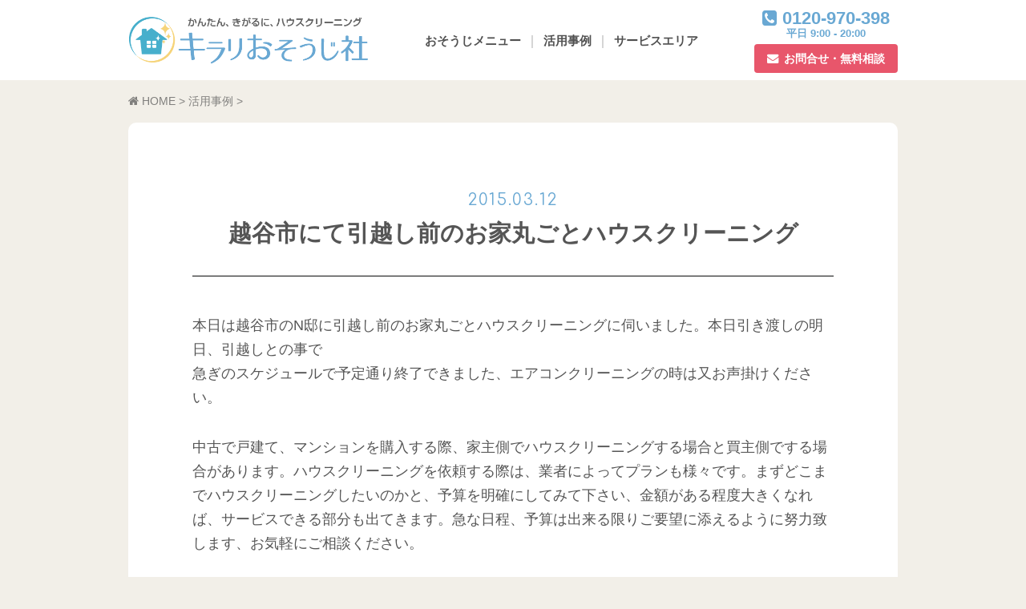

--- FILE ---
content_type: text/html; charset=UTF-8
request_url: https://kirari-osoujisya.com/251
body_size: 7900
content:

<!DOCTYPE html>
<html lang="ja">
<head>
<meta charset="UTF-8" />
<meta name="viewport" content="width=device-width,minimum-scale=1.0,maximum-scale=1.0,user-scalable=no" />
<meta name="format-detection" content="telephone=no">
<title>越谷市にて引越し前のお家丸ごとハウスクリーニング &#8211; キラリおそうじ社</title>
<meta name="description" content="本日は越谷市のN邸に引越し前のお家丸ごとハウスクリーニングに伺いました。本日引き渡しの明日、引越しとの事で急ぎのスケジュールで予定通り終了できました、エアコンクリーニングの時は又お声掛けください。中古で戸建て、マンションを購入する際、家主側" />


<meta name="twitter:card" content="summary">
<meta property="fb:app_id" content="125367861430300" />
<meta property="og:locale" content="ja_JP" />
<meta property="og:site_name" content="キラリおそうじ社" />
<meta property="og:url" content="http://kirari-osoujisya.com/251" />

<meta property="og:type" content="article" />
<meta property="og:title" content="越谷市にて引越し前のお家丸ごとハウスクリーニング" />
<meta property="og:description" content="本日は越谷市のN邸に引越し前のお家丸ごとハウスクリーニングに伺いました。本日引き渡しの明日、引越しとの事で急ぎのスケジュールで予定通り終了できました、エアコンクリーニングの時は又お声掛けください。中古で戸建て、マンションを購入する際、家主側">
<meta property="og:image" content="https://kirari-osoujisya.com/wp-content/themes/kirari/images/ogp_image.jpg" />
<meta name="twitter:image" content="https://kirari-osoujisya.com/wp-content/themes/kirari/images/ogp_image.jpg" />


<meta name="apple-mobile-web-app-title" content="キラリおそうじ社" /><link rel="apple-touch-icon" href="https://kirari-osoujisya.com/wp-content/themes/kirari/images/apple-touch-icon.png" />
<link rel="shortcut icon" href="https://kirari-osoujisya.com/wp-content/themes/kirari/images/favicon.png"><link rel="pingback" href="https://kirari-osoujisya.com/xmlrpc.php" />

<meta name='robots' content='max-image-preview:large' />
<script type="text/javascript">
window._wpemojiSettings = {"baseUrl":"https:\/\/s.w.org\/images\/core\/emoji\/14.0.0\/72x72\/","ext":".png","svgUrl":"https:\/\/s.w.org\/images\/core\/emoji\/14.0.0\/svg\/","svgExt":".svg","source":{"concatemoji":"https:\/\/kirari-osoujisya.com\/wp-includes\/js\/wp-emoji-release.min.js?ver=6.1.9"}};
/*! This file is auto-generated */
!function(e,a,t){var n,r,o,i=a.createElement("canvas"),p=i.getContext&&i.getContext("2d");function s(e,t){var a=String.fromCharCode,e=(p.clearRect(0,0,i.width,i.height),p.fillText(a.apply(this,e),0,0),i.toDataURL());return p.clearRect(0,0,i.width,i.height),p.fillText(a.apply(this,t),0,0),e===i.toDataURL()}function c(e){var t=a.createElement("script");t.src=e,t.defer=t.type="text/javascript",a.getElementsByTagName("head")[0].appendChild(t)}for(o=Array("flag","emoji"),t.supports={everything:!0,everythingExceptFlag:!0},r=0;r<o.length;r++)t.supports[o[r]]=function(e){if(p&&p.fillText)switch(p.textBaseline="top",p.font="600 32px Arial",e){case"flag":return s([127987,65039,8205,9895,65039],[127987,65039,8203,9895,65039])?!1:!s([55356,56826,55356,56819],[55356,56826,8203,55356,56819])&&!s([55356,57332,56128,56423,56128,56418,56128,56421,56128,56430,56128,56423,56128,56447],[55356,57332,8203,56128,56423,8203,56128,56418,8203,56128,56421,8203,56128,56430,8203,56128,56423,8203,56128,56447]);case"emoji":return!s([129777,127995,8205,129778,127999],[129777,127995,8203,129778,127999])}return!1}(o[r]),t.supports.everything=t.supports.everything&&t.supports[o[r]],"flag"!==o[r]&&(t.supports.everythingExceptFlag=t.supports.everythingExceptFlag&&t.supports[o[r]]);t.supports.everythingExceptFlag=t.supports.everythingExceptFlag&&!t.supports.flag,t.DOMReady=!1,t.readyCallback=function(){t.DOMReady=!0},t.supports.everything||(n=function(){t.readyCallback()},a.addEventListener?(a.addEventListener("DOMContentLoaded",n,!1),e.addEventListener("load",n,!1)):(e.attachEvent("onload",n),a.attachEvent("onreadystatechange",function(){"complete"===a.readyState&&t.readyCallback()})),(e=t.source||{}).concatemoji?c(e.concatemoji):e.wpemoji&&e.twemoji&&(c(e.twemoji),c(e.wpemoji)))}(window,document,window._wpemojiSettings);
</script>
<style type="text/css">
img.wp-smiley,
img.emoji {
	display: inline !important;
	border: none !important;
	box-shadow: none !important;
	height: 1em !important;
	width: 1em !important;
	margin: 0 0.07em !important;
	vertical-align: -0.1em !important;
	background: none !important;
	padding: 0 !important;
}
</style>
	<link rel='stylesheet' id='wp-block-library-css' href='https://kirari-osoujisya.com/wp-includes/css/dist/block-library/style.min.css?ver=6.1.9' type='text/css' media='all' />
<link rel='stylesheet' id='classic-theme-styles-css' href='https://kirari-osoujisya.com/wp-includes/css/classic-themes.min.css?ver=1' type='text/css' media='all' />
<style id='global-styles-inline-css' type='text/css'>
body{--wp--preset--color--black: #000000;--wp--preset--color--cyan-bluish-gray: #abb8c3;--wp--preset--color--white: #ffffff;--wp--preset--color--pale-pink: #f78da7;--wp--preset--color--vivid-red: #cf2e2e;--wp--preset--color--luminous-vivid-orange: #ff6900;--wp--preset--color--luminous-vivid-amber: #fcb900;--wp--preset--color--light-green-cyan: #7bdcb5;--wp--preset--color--vivid-green-cyan: #00d084;--wp--preset--color--pale-cyan-blue: #8ed1fc;--wp--preset--color--vivid-cyan-blue: #0693e3;--wp--preset--color--vivid-purple: #9b51e0;--wp--preset--gradient--vivid-cyan-blue-to-vivid-purple: linear-gradient(135deg,rgba(6,147,227,1) 0%,rgb(155,81,224) 100%);--wp--preset--gradient--light-green-cyan-to-vivid-green-cyan: linear-gradient(135deg,rgb(122,220,180) 0%,rgb(0,208,130) 100%);--wp--preset--gradient--luminous-vivid-amber-to-luminous-vivid-orange: linear-gradient(135deg,rgba(252,185,0,1) 0%,rgba(255,105,0,1) 100%);--wp--preset--gradient--luminous-vivid-orange-to-vivid-red: linear-gradient(135deg,rgba(255,105,0,1) 0%,rgb(207,46,46) 100%);--wp--preset--gradient--very-light-gray-to-cyan-bluish-gray: linear-gradient(135deg,rgb(238,238,238) 0%,rgb(169,184,195) 100%);--wp--preset--gradient--cool-to-warm-spectrum: linear-gradient(135deg,rgb(74,234,220) 0%,rgb(151,120,209) 20%,rgb(207,42,186) 40%,rgb(238,44,130) 60%,rgb(251,105,98) 80%,rgb(254,248,76) 100%);--wp--preset--gradient--blush-light-purple: linear-gradient(135deg,rgb(255,206,236) 0%,rgb(152,150,240) 100%);--wp--preset--gradient--blush-bordeaux: linear-gradient(135deg,rgb(254,205,165) 0%,rgb(254,45,45) 50%,rgb(107,0,62) 100%);--wp--preset--gradient--luminous-dusk: linear-gradient(135deg,rgb(255,203,112) 0%,rgb(199,81,192) 50%,rgb(65,88,208) 100%);--wp--preset--gradient--pale-ocean: linear-gradient(135deg,rgb(255,245,203) 0%,rgb(182,227,212) 50%,rgb(51,167,181) 100%);--wp--preset--gradient--electric-grass: linear-gradient(135deg,rgb(202,248,128) 0%,rgb(113,206,126) 100%);--wp--preset--gradient--midnight: linear-gradient(135deg,rgb(2,3,129) 0%,rgb(40,116,252) 100%);--wp--preset--duotone--dark-grayscale: url('#wp-duotone-dark-grayscale');--wp--preset--duotone--grayscale: url('#wp-duotone-grayscale');--wp--preset--duotone--purple-yellow: url('#wp-duotone-purple-yellow');--wp--preset--duotone--blue-red: url('#wp-duotone-blue-red');--wp--preset--duotone--midnight: url('#wp-duotone-midnight');--wp--preset--duotone--magenta-yellow: url('#wp-duotone-magenta-yellow');--wp--preset--duotone--purple-green: url('#wp-duotone-purple-green');--wp--preset--duotone--blue-orange: url('#wp-duotone-blue-orange');--wp--preset--font-size--small: 13px;--wp--preset--font-size--medium: 20px;--wp--preset--font-size--large: 36px;--wp--preset--font-size--x-large: 42px;--wp--preset--spacing--20: 0.44rem;--wp--preset--spacing--30: 0.67rem;--wp--preset--spacing--40: 1rem;--wp--preset--spacing--50: 1.5rem;--wp--preset--spacing--60: 2.25rem;--wp--preset--spacing--70: 3.38rem;--wp--preset--spacing--80: 5.06rem;}:where(.is-layout-flex){gap: 0.5em;}body .is-layout-flow > .alignleft{float: left;margin-inline-start: 0;margin-inline-end: 2em;}body .is-layout-flow > .alignright{float: right;margin-inline-start: 2em;margin-inline-end: 0;}body .is-layout-flow > .aligncenter{margin-left: auto !important;margin-right: auto !important;}body .is-layout-constrained > .alignleft{float: left;margin-inline-start: 0;margin-inline-end: 2em;}body .is-layout-constrained > .alignright{float: right;margin-inline-start: 2em;margin-inline-end: 0;}body .is-layout-constrained > .aligncenter{margin-left: auto !important;margin-right: auto !important;}body .is-layout-constrained > :where(:not(.alignleft):not(.alignright):not(.alignfull)){max-width: var(--wp--style--global--content-size);margin-left: auto !important;margin-right: auto !important;}body .is-layout-constrained > .alignwide{max-width: var(--wp--style--global--wide-size);}body .is-layout-flex{display: flex;}body .is-layout-flex{flex-wrap: wrap;align-items: center;}body .is-layout-flex > *{margin: 0;}:where(.wp-block-columns.is-layout-flex){gap: 2em;}.has-black-color{color: var(--wp--preset--color--black) !important;}.has-cyan-bluish-gray-color{color: var(--wp--preset--color--cyan-bluish-gray) !important;}.has-white-color{color: var(--wp--preset--color--white) !important;}.has-pale-pink-color{color: var(--wp--preset--color--pale-pink) !important;}.has-vivid-red-color{color: var(--wp--preset--color--vivid-red) !important;}.has-luminous-vivid-orange-color{color: var(--wp--preset--color--luminous-vivid-orange) !important;}.has-luminous-vivid-amber-color{color: var(--wp--preset--color--luminous-vivid-amber) !important;}.has-light-green-cyan-color{color: var(--wp--preset--color--light-green-cyan) !important;}.has-vivid-green-cyan-color{color: var(--wp--preset--color--vivid-green-cyan) !important;}.has-pale-cyan-blue-color{color: var(--wp--preset--color--pale-cyan-blue) !important;}.has-vivid-cyan-blue-color{color: var(--wp--preset--color--vivid-cyan-blue) !important;}.has-vivid-purple-color{color: var(--wp--preset--color--vivid-purple) !important;}.has-black-background-color{background-color: var(--wp--preset--color--black) !important;}.has-cyan-bluish-gray-background-color{background-color: var(--wp--preset--color--cyan-bluish-gray) !important;}.has-white-background-color{background-color: var(--wp--preset--color--white) !important;}.has-pale-pink-background-color{background-color: var(--wp--preset--color--pale-pink) !important;}.has-vivid-red-background-color{background-color: var(--wp--preset--color--vivid-red) !important;}.has-luminous-vivid-orange-background-color{background-color: var(--wp--preset--color--luminous-vivid-orange) !important;}.has-luminous-vivid-amber-background-color{background-color: var(--wp--preset--color--luminous-vivid-amber) !important;}.has-light-green-cyan-background-color{background-color: var(--wp--preset--color--light-green-cyan) !important;}.has-vivid-green-cyan-background-color{background-color: var(--wp--preset--color--vivid-green-cyan) !important;}.has-pale-cyan-blue-background-color{background-color: var(--wp--preset--color--pale-cyan-blue) !important;}.has-vivid-cyan-blue-background-color{background-color: var(--wp--preset--color--vivid-cyan-blue) !important;}.has-vivid-purple-background-color{background-color: var(--wp--preset--color--vivid-purple) !important;}.has-black-border-color{border-color: var(--wp--preset--color--black) !important;}.has-cyan-bluish-gray-border-color{border-color: var(--wp--preset--color--cyan-bluish-gray) !important;}.has-white-border-color{border-color: var(--wp--preset--color--white) !important;}.has-pale-pink-border-color{border-color: var(--wp--preset--color--pale-pink) !important;}.has-vivid-red-border-color{border-color: var(--wp--preset--color--vivid-red) !important;}.has-luminous-vivid-orange-border-color{border-color: var(--wp--preset--color--luminous-vivid-orange) !important;}.has-luminous-vivid-amber-border-color{border-color: var(--wp--preset--color--luminous-vivid-amber) !important;}.has-light-green-cyan-border-color{border-color: var(--wp--preset--color--light-green-cyan) !important;}.has-vivid-green-cyan-border-color{border-color: var(--wp--preset--color--vivid-green-cyan) !important;}.has-pale-cyan-blue-border-color{border-color: var(--wp--preset--color--pale-cyan-blue) !important;}.has-vivid-cyan-blue-border-color{border-color: var(--wp--preset--color--vivid-cyan-blue) !important;}.has-vivid-purple-border-color{border-color: var(--wp--preset--color--vivid-purple) !important;}.has-vivid-cyan-blue-to-vivid-purple-gradient-background{background: var(--wp--preset--gradient--vivid-cyan-blue-to-vivid-purple) !important;}.has-light-green-cyan-to-vivid-green-cyan-gradient-background{background: var(--wp--preset--gradient--light-green-cyan-to-vivid-green-cyan) !important;}.has-luminous-vivid-amber-to-luminous-vivid-orange-gradient-background{background: var(--wp--preset--gradient--luminous-vivid-amber-to-luminous-vivid-orange) !important;}.has-luminous-vivid-orange-to-vivid-red-gradient-background{background: var(--wp--preset--gradient--luminous-vivid-orange-to-vivid-red) !important;}.has-very-light-gray-to-cyan-bluish-gray-gradient-background{background: var(--wp--preset--gradient--very-light-gray-to-cyan-bluish-gray) !important;}.has-cool-to-warm-spectrum-gradient-background{background: var(--wp--preset--gradient--cool-to-warm-spectrum) !important;}.has-blush-light-purple-gradient-background{background: var(--wp--preset--gradient--blush-light-purple) !important;}.has-blush-bordeaux-gradient-background{background: var(--wp--preset--gradient--blush-bordeaux) !important;}.has-luminous-dusk-gradient-background{background: var(--wp--preset--gradient--luminous-dusk) !important;}.has-pale-ocean-gradient-background{background: var(--wp--preset--gradient--pale-ocean) !important;}.has-electric-grass-gradient-background{background: var(--wp--preset--gradient--electric-grass) !important;}.has-midnight-gradient-background{background: var(--wp--preset--gradient--midnight) !important;}.has-small-font-size{font-size: var(--wp--preset--font-size--small) !important;}.has-medium-font-size{font-size: var(--wp--preset--font-size--medium) !important;}.has-large-font-size{font-size: var(--wp--preset--font-size--large) !important;}.has-x-large-font-size{font-size: var(--wp--preset--font-size--x-large) !important;}
.wp-block-navigation a:where(:not(.wp-element-button)){color: inherit;}
:where(.wp-block-columns.is-layout-flex){gap: 2em;}
.wp-block-pullquote{font-size: 1.5em;line-height: 1.6;}
</style>
<link rel="https://api.w.org/" href="https://kirari-osoujisya.com/wp-json/" /><link rel="alternate" type="application/json" href="https://kirari-osoujisya.com/wp-json/wp/v2/posts/251" /><link rel="EditURI" type="application/rsd+xml" title="RSD" href="https://kirari-osoujisya.com/xmlrpc.php?rsd" />
<link rel='shortlink' href='https://kirari-osoujisya.com/?p=251' />
<link rel="alternate" type="application/json+oembed" href="https://kirari-osoujisya.com/wp-json/oembed/1.0/embed?url=https%3A%2F%2Fkirari-osoujisya.com%2F251" />
<link rel="alternate" type="text/xml+oembed" href="https://kirari-osoujisya.com/wp-json/oembed/1.0/embed?url=https%3A%2F%2Fkirari-osoujisya.com%2F251&#038;format=xml" />
<style type="text/css">.recentcomments a{display:inline !important;padding:0 !important;margin:0 !important;}</style><style type="text/css">.broken_link, a.broken_link {
	text-decoration: line-through;
}</style>
<link rel="stylesheet" href="https://kirari-osoujisya.com/wp-content/themes/kirari/style.css?20260129141357" />
<link rel="stylesheet" href="https://maxcdn.bootstrapcdn.com/font-awesome/4.5.0/css/font-awesome.min.css">
<!-- <link rel="stylesheet" href="https://fonts.googleapis.com/earlyaccess/notosansjp.css"> -->
<link href="https://fonts.googleapis.com/css?family=Amatic+SC" rel="stylesheet">
<link href="https://fonts.googleapis.com/css?family=Baloo+Bhaina" rel="stylesheet">
<link href="https://fonts.googleapis.com/css?family=Comfortaa" rel="stylesheet">
<script src="//ajax.googleapis.com/ajax/libs/jquery/1.11.0/jquery.min.js"></script>
<link rel="stylesheet" href="https://kirari-osoujisya.com/wp-content/themes/kirari/js/swiper.min.css">
<script src="https://kirari-osoujisya.com/wp-content/themes/kirari/js/swiper.jquery.min.js"></script>


<script async src="https://www.googletagmanager.com/gtag/js?id=G-JTBB05GMM3"></script>
<script>
  window.dataLayer = window.dataLayer || [];
  function gtag(){dataLayer.push(arguments);}
  gtag('js', new Date());
  gtag('config', 'G-JTBB05GMM3');
  jQuery(function($){    $('a').on('click', function(e){      gtag('event', 'click', {        'link_text': this.innerText      });
    });
  });
</script>
<script async src="https://www.googletagmanager.com/gtag/js?id=AW-807827160"></script>
<script>
  window.dataLayer = window.dataLayer || [];
  function gtag(){dataLayer.push(arguments);}
  gtag('js', new Date());
  gtag('config', 'AW-807827160');
</script>

</head>

<body class="post-template-default single single-post postid-251 single-format-standard" onload="initialize();">

<div id="page">

	<header id="masthead" class="relative" role="banner">
		<div id="header-wrap" class="box">

			<div id="header-logo">
				<a href="https://kirari-osoujisya.com/" rel="home">
					<img src="https://kirari-osoujisya.com/wp-content/themes/kirari/images/logo.png" alt="キラリおそうじ社" title="キラリおそうじ社">
				</a>
			</div>
			<div id="header-nav-wrap">
				<nav id="site-navigation" role="navigation">
					<div class="">
						<input id="trigger" type="checkbox">
						<label for="trigger"></label>
						<div class="changed">
							<div class="menu-header-menu2-container"><ul id="menu-header-menu2" class=""><li id="menu-item-709" class="menu-item menu-item-type-taxonomy menu-item-object-category menu-item-709"><a href="https://kirari-osoujisya.com/menu">おそうじメニュー</a></li>
<li id="menu-item-708" class="menu-item menu-item-type-taxonomy menu-item-object-category current-post-ancestor current-menu-parent current-post-parent menu-item-708"><a href="https://kirari-osoujisya.com/works">活用事例</a></li>
<li id="menu-item-706" class="menu-item menu-item-type-post_type menu-item-object-page menu-item-706"><a href="https://kirari-osoujisya.com/area">サービスエリア</a></li>
</ul></div>						</div>
					</div>
				</nav>
			</div>
			<div id="header-info">
				<div class="tel">
					<!-- <div class="bold font80">お問い合わせ・お見積り</div> -->
					<div class="bold font120"><i class="fa fa-phone-square"></i> 0120-970-398</div>
					<div class="bold font70">平日 9:00 - 20:00</div>
				</div>
				<div class="contact_btn">
					<a href="https://kirari-osoujisya.com/contact">お問合せ・無料相談</a>
				</div>
			</div>
		</div>
	</header>

	<div id="main">

				<div id="breadcrumbs" class="box">
			<div itemscope itemtype="https://data-vocabulary.org/Breadcrumb">
			    <a itemprop="url" href="https://kirari-osoujisya.com">
			        <i class="fa fa-home"></i> <span itemprop="title">HOME</span>
			    </a> &gt;
			</div>
												<div itemscope itemtype="https://data-vocabulary.org/Breadcrumb">
				<a itemprop="url" href="https://kirari-osoujisya.com/works">
					<span itemprop="title">活用事例</span>
				</a> &gt;
			</div>
		</div>
	
<article class="box relative" role="main">

	<div id="content">

		<div class="single-box">

			
									<h1 class="heading1" data-text="2015.03.12">越谷市にて引越し前のお家丸ごとハウスクリーニング</h1>
					<div class="entry-content">
						<p>本日は越谷市のN邸に引越し前のお家丸ごとハウスクリーニングに伺いました。本日引き渡しの明日、引越しとの事で<br />
急ぎのスケジュールで予定通り終了できました、エアコンクリーニングの時は又お声掛けください。</p>
<p>中古で戸建て、マンションを購入する際、家主側でハウスクリーニングする場合と買主側でする場合があります。ハウスクリーニングを依頼する際は、業者によってプランも様々です。まずどこまでハウスクリーニングしたいのかと、予算を明確にしてみて下さい、金額がある程度大きくなれば、サービスできる部分も出てきます。急な日程、予算は出来る限りご要望に添えるように努力致します、お気軽にご相談ください。</p>
<p>通常メニューのエアコン、換気扇(レンジフード)、バスルーム(浴室)、トイレ、キッチン、洗面所、床ワックス(10畳)は一ヶ所6000円のキャンペーン中です、よろしくお願いします。</p>
											</div>

				
			
		</div>



		


		
										<aside class="single-box similar">
					<h2 class="heading2">この事例で利用したサービス</h2>

																			
									<div class="cards-horizontal mgt3">
										
											<section class="archives-tn" style="align-items: center;">
												<div class="img">
													<div class="object-fit">
																																												<a href="https://kirari-osoujisya.com/27"><img class="radius10" src="https://kirari-osoujisya.com/wp-content/uploads/2018/02/1e7e128e5f21d1efef8e0cb6f1c4cb12_s-640x427.jpg" alt="引っ越し前後のまるごとクリーニング"></a>
																											</div>
												</div>
												<div class="text">
													<div class="bold font120"><a href="https://kirari-osoujisya.com/27">引っ越し前後のまるごとクリーニング</a></div>
													<p class="mgt10">引っ越しをする時に転居元、転居先を家中まるごとクリーニングします。内容によって費用が異なりますのでご相談ください。</p>
													<!-- <div class=" mgt20">
														<a class="btn_cl" href="https://kirari-osoujisya.com/27">詳しく見る</a>
													</div> -->
												</div>
											</section>

																			</div>
																</aside>
			
		
		



		<div class="center mgt50">
			<a class="btn_bk" href="https://kirari-osoujisya.com/works">「活用事例」のページ一覧へ</a>
		</div>


	</div>
</div>
</article>


			<div id="footer-contact">
			<div class="blackscreen">
				<div class="box">
					<h2 class="heading1" data-text="Contact">お問い合わせ</h2>
					<div class="number">
						<div class="serif bold">tel.
															0120-970-398
													</div>
					</div>
					<div class="center"><a class="btn_wt" href="https://kirari-osoujisya.com/contact">メールフォームへ</a></div>
				</div>
			</div>
		</div>
	

	</div><!-- #main -->

	<footer id="colophon" role="contentinfo">

		<div id="totop">
			<a href="#page" title="ページトップへ戻る"><i class="fa fa-angle-up"></i></a>
			<div>TOP</div>
		</div>

		<div class="box relative">
			<div class="flex2 flex1lg">

					<div class="">
						<h2 class="bold mgb5">メニュー</h2>
						<nav><ul id="menu-header-menu" class="clearfix"><li id="menu-item-260" class="menu-item menu-item-type-custom menu-item-object-custom menu-item-home menu-item-260"><a title="HOME" href="https://kirari-osoujisya.com/">ホーム</a></li>
<li id="menu-item-48" class="menu-item menu-item-type-taxonomy menu-item-object-category menu-item-48"><a title="MENU" href="https://kirari-osoujisya.com/menu">おそうじメニュー</a></li>
<li id="menu-item-49" class="menu-item menu-item-type-taxonomy menu-item-object-category current-post-ancestor current-menu-parent current-post-parent menu-item-49"><a title="USECASE" href="https://kirari-osoujisya.com/works">活用事例</a></li>
<li id="menu-item-47" class="menu-item menu-item-type-post_type menu-item-object-page menu-item-47"><a title="AREA" href="https://kirari-osoujisya.com/area">サービスエリア</a></li>
<li id="menu-item-940" class="menu-item menu-item-type-post_type menu-item-object-page menu-item-940"><a href="https://kirari-osoujisya.com/notes">ご予約の前に</a></li>
<li id="menu-item-44" class="contact_btn menu-item menu-item-type-post_type menu-item-object-page menu-item-44"><a title="CONTACT" href="https://kirari-osoujisya.com/contact">お問い合わせ</a></li>
</ul></nav>
					</div>

				<div class="align_r align_l_lg">
					<div class="bold mgb5">キラリおそうじ社</div>
					<div>埼玉県さいたま市南区別所5-15-2</div>
					<div>Tel：
													0120-970-398
											</div>
					<div>受付時間：9:00 - 20:00</div>
					<form id="searchform" role="search" method="get" action="https://kirari-osoujisya.com">
						<input id="searchinput" type="search" value="" name="s" placeholder="サイト内検索">
						<input id="searchsubmit" type="submit" value="&#xf002;">
					</form>
					<div id="copyright">&copy;&nbsp;2026 キラリおそうじ社.</div>
				</div>

			</div>
		</div>

	</footer>

</div><!-- #page -->


<!--[if lt IE 9]>
<script src="https://kirari-osoujisya.com/wp-content/themes/kirari/js/html5.js"></script>
<![endif]-->

<script src="https://kirari-osoujisya.com/wp-content/themes/kirari/js/ofi.min.js"></script>
<script>
	objectFitImages('img.object-fit-img');
</script>

<script src="https://kirari-osoujisya.com/wp-content/themes/kirari/js/scroll-to-top.js"></script>

	<script>
	var slider = new Swiper ('#slider', {
		loop: true, // 繰り返し設定（trueだとサムネイルが連動しない）
		// autoplay: 4000, // 1/1000秒で自動スライドの間隔を指定
		slidesPerView: 1.5, // カルーセルに表示する枚数
		centeredSlides : true, // センタリング
		spaceBetween: 10, // 画像間のスペース
		pagination: '.swiper-pagination',
		paginationClickable: true,
		nextButton: '.swiper-button-next',
		prevButton: '.swiper-button-prev',
		breakpoints: {
			767: {
			slidesPerView: 1,
			spaceBetween: 0
			}
		}
	})
	var thumbs = new Swiper('#thumbs', {
		// loop: true, // 繰り返し設定（trueだとサムネイルが連動しない）
		// autoplay: 4000, // 1/1000秒で自動スライドの間隔を指定
		centeredSlides : true, // センタリング（falseだとサムネイルが連動しない）
		spaceBetween: 10, // 画像間のスペース
		slidesPerView: "auto", // カルーセルに表示する枚数
		touchRatio: 0.2, // どのくらいスワイプしたら次のスライドに行くか。数字が大きければ少しのスワイプで次に行く。デフォルトでは1。
		slideToClickedSlide: true // スワイプ中にクリックした時、今の動きをキャンセルしてクリックした側のスライドに移動する。ユーザビリティ的にfalse推奨。
	});
	// slider.params.control = thumbs;
	// thumbs.params.control = slider;
	</script>

<script>
jQuery(function($){
    $('form').on('submit', function() {
        $('#mailform input[type="submit"]').prop('disabled', true); // フォーム送信時はdisabled
    });
});
</script>

</body>
</html>


--- FILE ---
content_type: text/css
request_url: https://kirari-osoujisya.com/wp-content/themes/kirari/style.css?20260129141357
body_size: 13435
content:
/*
Theme Name: Kirari
Author: WATANABE Takeshi
Version: 1.0

Breakpoint
_lg 980px
_md 640px
_sm 480px
*/

.maincolor	{color:#69a8d3;} /* 暗め 69a8d3 / 明るめ 52bcd6 */
.subcolor	{color:#f8f8f8;}
.accentcolor{color:#ea6697;}
.bgcolor	{color:#f2efe8;}
.textcolor	{color:#505050;}
.linkcolor	{color:#2962ff;}
.bordercolor{color:#dddddd;}

.serif	{font-family: "游明朝","Yu Mincho","游明朝体","YuMincho","ヒラギノ明朝 Pro W3","Hiragino Mincho Pro","HiraMinProN-W3","HGS明朝E","ＭＳ Ｐ明朝","MS PMincho",serif;}
.sans	{font-family: Avenir-Light, "YuGothic","游ゴシック","Noto Sans JP","Hiragino Kaku Gothic Pro","ヒラギノ角ゴ Pro W3","メイリオ","Meiryo","ＭＳ Ｐゴシック","Arial","Verdana",sans-serif;}

/* Reset */
/*-------------------------------------------------------------------------------------------------- */
html,body,div,object,iframe,h1,h2,h3,h4,h5,h6,p,blockquote,pre,
abbr,address,cite,code,del,dfn,em,img,ins,kbd,q,samp,small,strong,sub,sup,var,b,i,
dl,dt,dd,ol,ul,li,fieldset,form,label,legend,table,caption,tbody,tfoot,thead,tr,th,td,
article,aside,canvas,details,figcaption,figure,footer,header,hgroup,menu,nav,section,summary,time,mark,audio,video {
	margin: 0;
	padding: 0;
	border: 0;
	outline: 0;
	font-size: 100%;
	font: inherit;
	vertical-align:baseline;
}
html {
	overflow-y: scroll;
	font-size: 87.5%;
}
body {
	text-rendering: optimizeLegibility;
	-webkit-font-smoothing:antialiased;
	-webkit-text-size-adjust: 100%;/*スマホを横にしたときに文字が大きくならないようにする*/
	-ms-text-size-adjust: 100%;
	line-height: 1.7;
	background-color: #f2efe8;
	color:#555;
	font-size: 17px;
	font-size: 18px;
	font-family: Avenir-Light,"YuGothic","游ゴシック","Noto Sans JP","Hiragino Kaku Gothic Pro","ヒラギノ角ゴ Pro W3","メイリオ","Meiryo","ＭＳ Ｐゴシック","Arial","Verdana",sans-serif;
	font-family: Avenir-Light,"メイリオ",Meiryo,Arial,MS UI Gothic,"ＭＳ Ｐゴシック","MS PGothic",sans-serif;
	font-family: Avenir-Light,'Noto Sans JP',"メイリオ",Meiryo,Arial,MS UI Gothic,"ＭＳ Ｐゴシック","MS PGothic",sans-serif;
	word-break: break-all;
}
a {
	vertical-align: baseline;
	text-decoration:none;
	outline:none;
	background: transparent;
	transition:0.2s linear;
	color: #505050;
}
a:hover,a:active	{
	text-decoration:none;
	color:#505050;
}
a:focus	{
	outline:none;
}
a.tel	{
	outline:none;
	text-decoration: underline;
}

article,aside,canvas,details,figcaption,figure,footer,header,hgroup,menu,nav,section,summary {
	display: block;
}
audio,canvas,video {
	display: inline-block;
}
audio:not([controls]) {
	display: none;
}
ul {
	list-style: none;
}
ins {
	text-decoration: none;
}
mark {
	font-style: italic;
	font-weight: bold;
}
del {
	text-decoration: line-through;
}
abbr[title], dfn[title] {
	border-bottom: 1px dotted #000;
	cursor: help;
}
table {
	width:100%;
	border-collapse: collapse;
	border-spacing: 0;
	font-size:inherit;
	font-size: 0.9em;
	/*table-layout:fixed;列幅固定*/
}
table caption{
	text-align:center;
	font-weight: bold;
	margin-bottom: 0.5em;
}
table thead{
	text-align:center;
}
table th,
table td{
	line-height:1.5;
	vertical-align:middle;
	padding:5px 10px;
	font-weight:normal;
	border:#e3e3e3 1px solid;
}
table th{
	background: #fafafa;
	white-space: nowrap;
	text-align:center;
}
table td{
	background:#fff;
}
table td img,
table td p,
table td ul,
table td ol,
table th dl{
	display: block;
	margin: 0 auto;
	border: none;
}
@media screen and (max-width:640px) {
	table{
		display: block;
		overflow: auto;
	}
}


caption,th,td {
	font-weight: normal;
}
blockquote,q {
	quotes: none;
}
hr {
	display: block;
	height: 1px;
	border: 0;
	border-top: solid 1px #dddddd;
	margin: 1em 0;
	padding: 0;
}
pre,code,kbd,samp,tt{
	line-height:100%;
	font-family:monospace;
}
img,object {
	vertical-align:text-bottom;
	-ms-interpolation-mode: bicubic; /*for IE6&7*/
	max-width : 100%; /*Fluid Image*/
}
embed,iframe,object,video {
	max-width:100%;/* Make sure videos and embeds fit their containers */
}
strong,em,b{
	font-weight: bold;
}
input,
button,
select,
textarea{
	margin:0;
	padding:0;
	font-size: inherit;
	font-family: inherit;
}

/* Print
-------------------------------------------------------------- */
@media print {
	body {
		background: none !important;
		color: #000;
		font-size: 10pt;
	}
}

/* 記事修正リンク（ログイン時のみ）
-------------------------------------------------------------- */
.post-edit-link {
	font-size: 0.7em;
	position: absolute;
	top: 5px;
	right: 5px;
	border:solid 1px #ddd;
	color: #aaa;
	padding: 2px 5px!important;
	opacity: 0.5;
}

/* 日付部分
-------------------------------------------------------------- */
.postdate{
	font-size: 0.9em;
	opacity: 0.8;
}
.postdate:before{/* 日付部分 */
	content: "\f040";/* 鉛筆 背景なし */
	content: "\f017";/* 時計 */
	font-family: FontAwesome;
	font-weight: normal;
	font-style: normal;
	display: inline-block;
	padding-right: 5px;
}

/* パンくずリスト
-------------------------------------------------------------- */
#breadcrumbs{
	margin-top: 1em;
	margin-bottom: 1em;
	font-size: 0.8em;
	opacity: 0.7;
}
#breadcrumbs div{
	display:inline;
}
#breadcrumbs a{
	color: #505050;
}
@media screen and (max-width:980px) {
	#breadcrumbs{

	}
}

/* ページネイション
-------------------------------------------------------------- */
.tablenav{
    margin-top: 4em;
    font-size: 0.8em;
    font-weight: bold;
}
.tablenav .page-numbers{
    display: block;
    float: left;
    margin: 0 10px 10px 0;
    width: 40px;
    height: 40px;
    line-height: 40px;
    text-align: center;
    background-color:#fff;
    border:solid 1px #dddddd;
}
.tablenav .prev,
.tablenav .next{
    width: 60px;
    height: 40px;
}
.tablenav a{
    color:#69a8d3;
}
.tablenav a:hover,
.tablenav .current {
	text-decoration: none;
    background-color:#69a8d3;
    color:#fff;
}

/* テーブル
-------------------------------------------------------------- */

table.hr thead{
	text-align:center;
}
table.hr tr{
	border-bottom:solid 1px #ddd;
}
table.hr tr:first-child{
	border-top:solid 1px #ddd;
}
table.hr th,
table.hr td{
	background: none;
	vertical-align:middle;
	padding: 0.8em 0.1em;
	text-align: left;
	border: none;
}
table.hr th{
	font-weight: bold;
	white-space: nowrap;
	width: 200px;
	padding-right: 20px;

}
@media screen and (max-width:980px) {
	table.hr,
	table.hr caption,
	table.hr thead,
	table.hr tbody,
	table.hr tr,
	table.hr th,
	table.hr td{
		display: block;
		width: 100%;
		font-size: 1em;
		padding: 0;
	}
	table.hr tr{
		padding: 1em 0;
	}
}

/* 検索フォーム
-------------------------------------------------------------- */
#searchform{
	position: relative;
	display: block;
	width: 100%;
	height: 50px;
	background-color:rgba(255,255,255,0.6);
	background-color:#fff;
	border:solid 1px #dddddd;
}
#searchform input#searchinput,
#searchform input#searchsubmit{
	display: block;
	margin: 0px;
	padding: 0px;
	font-size: 13px;
	border:none;
	background:#fff;
}
#searchform input#searchinput {
	width:100%;
	height:50px;
	padding: 0 4%;
}
#searchform input#searchsubmit {
	width:60px;
	height:46px;
	position: absolute;
	top: 2px;
	right: 2px;
	font-family: FontAwesome;
	-webkit-appearance:none;
}
#searchform input#searchsubmit:hover {
	background-color:#dedede;
}
footer #searchform{
	border: none;
	box-shadow: 0px 2px 5px rgba(0,0,0,0.2);
}

/* = メールフォーム
-------------------------------------------------------------- */
#mailform{
	position: relative;
}
#mailform .mtmrbox{
	position: fixed;
	bottom: 90px;
	right: 20px;
	width: 320px;
	/*height: 400px;*/
	padding: 2em;
	background-color:rgba(255,255,255,0.9);
	font-size: 0.9em;
	overflow: hidden;
	border:solid 1px #dddddd;
}
#mailform .mtmrbox table{
	width:100%;
	font-size: 0.85em;
	margin-bottom: 0.4em;
}
#mailform .mtmrbox table caption{
	text-align:center;
	font-weight: bold;
	margin-bottom: 1em;
}
#mailform .mtmrbox table tr{
	border-top:solid 1px #ddd;
}
#mailform .mtmrbox table th,
#mailform .mtmrbox table td{
	padding: 0.4em 0;
	text-align: left;
}
#mailform .mtmrbox table td{
	text-align: right;
}
@media screen and (max-width:980px) {
	#mailform .mtmrbox table,
	#mailform .mtmrbox table caption,
	#mailform .mtmrbox table thead,
	#mailform .mtmrbox table tbody,
	#mailform .mtmrbox table tr,
	#mailform .mtmrbox table th,
	#mailform .mtmrbox table td{
		display: block;
		width: 100%;
		font-size: 1em;
		padding: 0;
	}
	.table2 tr{
		padding: 1em 0;
	}
}


#mailform form{
	display: block;
}
#mailform input[type="text"],
#mailform input[type="email"],
#mailform input[type="tel"],
#mailform input[type="number"],
#mailform textarea{
	display: block;
	width: 90%;
	padding: 8px;
	border-radius: 4px;
	background: #fafafa;
	border: solid 1px #dddddd;
	-webkit-appearance:none;/*内側の影を消す*/
}
#mailform input[type="text"]{
	/*max-width:300px; サイト内検索のレイアウトが崩れる*/
}
#mailform input[type="radio"]{
	margin-right: 0.4em;
}
#mailform input[type="file"]{
	font-size: 0.85em;
}
#mailform textarea{
	height: 80px;
	overflow:auto;
}
#mailform button{
	line-height: normal;
	-webkit-appearance:none;
}
#mailform select{
	display: inline-block;
}
#mailform input[type="text"]:hover,
#mailform input[type="email"]:hover,
#mailform input[type="tel"]:hover,
#mailform textarea:hover{
	transition:0.4s ease;
	background: #eee;
}
#mailform input[type="submit"]{/*確認ボタン・送信ボタン*/
    display: inline-block;
    margin: 0 auto;
    line-height: 1.0;
    width: 200px;
    height: 60px;
    transition: 0.3s ease;
    overflow: hidden;
    font-weight: bold;
    background: none;
    color: #3399cc;
    border: solid 3px #3399cc;
	cursor: pointer;
	-webkit-appearance: none; /*must*/
}
#mailform input[type="submit"]:hover{
    color: #ffffff;
	background: #3399cc;
}
#mailform input.btn_modify{ /*修正ボタン*/
	color: #a3a3a3;
	border:solid 3px #a3a3a3;
}
#mailform input.btn_modify:hover{
    color: #ffffff;
	background: #a3a3a3;
}
#mailform .must	{
	color:#ff6666;
	padding-left: 5px;
	font-size:0.8em;
	font-weight:normal;
}


#mailform .flex{
	flex-wrap: wrap!important;
	justify-content:space-between;
	justify-content:flex-start;
	margin-left: -20px;
}
#mailform .flex	div.option-text{
	margin:0 0 0 20px!important;
	flex-basis:100%!important;
}
#mailform .flex	div.option-img{
	margin:0 0px 20px 20px!important;
	flex-basis:calc(20.00% - 20px)!important;
}
#mailform .flex	div.option-img img{
	margin:0 0 5px!important;
	display: block;
	width: 100%;
}
@media screen and (max-width:640px) {
	#mailform .flex	div.option-img{
		flex-basis:calc(25.00% - 20px)!important;
	}
}
@media screen and (max-width:480px) {
	#mailform .flex	div.option-img{
		flex-basis:calc(33.33% - 20px)!important;
	}
}


/* ボタン
-------------------------------------------------------------- */
a.btn_cl,a.btn_cl2,a.btn_wt,a.btn_wt2,a.btn_bk,a.btn_bk2,a.btn_cta,input.btn_cta{
	position: relative;
	line-height: 1.0;
	display: inline-block;
	padding: 16px 40px;
	font-weight: bold;
	transition:0.2s ease;
	z-index: 1;
	outline: 0; /*for input*/
	text-align: center;/*block化したときはセンタリング*/
	border-radius: 999px;
	-webkit-appearance:none;
}
a.btn_cl:hover,a.btn_cl2:hover,a.btn_wt:hover,a.btn_wt2:hover,a.btn_bk:hover,a.btn_bk2:hover,a.btn_cta:hover,input.btn_cta:hover{
	text-decoration: none;
}
a.btn_cl:after,a.btn_cl2:after,a.btn_wt:after,a.btn_wt2:after,a.btn_bk:after,a.btn_bk2:after,a.btn_cta:after,input.btn_cta:after{
	content: "";
	display: block;
	position: absolute;
	top: 0%;
	left: 50%;
	width: 0%;
	height: 100%;
	z-index: -1;
	transition:0.2s ease;
	border-radius: 999px;
}
a.btn_cl:hover:after,a.btn_cl2:hover:after,a.btn_wt:hover:after,a.btn_wt2:hover:after,a.btn_bk:hover:after,a.btn_bk2:hover:after,a.btn_cta:hover:after,input.btn_cta:hover:after{
	top: 0%;
	left: 0%;
	width: 100%;
	height: 100%;
}
a.btn_cl {color:#69a8d3!important;text-decoration:none!important;background:transparent;border:solid 3px #69a8d3;}
a.btn_wt {color:#ffffff!important;text-decoration:none!important;background:transparent;border:solid 3px #ffffff;}
a.btn_bk {color:#505050!important;text-decoration:none!important;background:transparent;border:solid 3px #505050;}

a.btn_cl:hover {color:#ffffff!important;}
a.btn_wt:hover {color:#69a8d3!important;}
a.btn_bk:hover {color:#ffffff!important;}

a.btn_cl:after {background:#69a8d3;}
a.btn_wt:after {background:#ffffff;}
a.btn_bk:after {background:#505050;}

a.btn_cl2 {color:#ffffff!important;text-decoration:none!important;background:#69a8d3;border:solid 3px #69a8d3;}
a.btn_wt2 {color:#69a8d3!important;text-decoration:none!important;background:#ffffff;border:solid 3px #ffffff;}
a.btn_bk2 {color:#ffffff!important;text-decoration:none!important;background:#505050;border:solid 3px #505050;}
a.btn_cta,
input.btn_cta {color:#ffffff!important;text-decoration:none!important;background:#ff8a00;border:solid 3px #ff8a00;}

a.btn_cl2:hover {color:#69a8d3!important;background:transparent;}
a.btn_wt2:hover {color:#ffffff!important;background:transparent;}
a.btn_bk2:hover {color:#505050!important;background:transparent;}
a.btn_cta:hover,
input.btn_cta:hover {color:#ff8a00!important;background:transparent;cursor:pointer;}

a.btn_cl2:after {background:#69a8d3;display: none;}
a.btn_wt2:after {background:#ffffff;display: none;}
a.btn_bk2:after {background:#505050;display: none;}
a.btn_cta:after,
input.btn_cta:after {background:#ffffff;}

a.btn_mt{
	position: relative;
	line-height: 1.0;
	display: inline-block;
	padding: 16px 40px;
	font-weight: bold;
	transition:0.2s ease;
	z-index: 1;
	text-align: center;/* block化したときのため */
    border-radius: 5px;
    color: #ffffff;
    box-shadow: 0 3px 0 0 #52C11F, 0 4px 4px -1px rgba(0, 0, 0, 0.6), 0 4px 6px 1px rgba(0, 0, 0, 0.3), 0 1px 2px 1px transparent inset, 0 18px 32px -2px rgba(255, 255, 255, 0.1) inset;
    background-color: #52C11F;
    background-image: linear-gradient(rgba(0,0,0,.0), rgba(0,0,0,.5));
    background-image: linear-gradient(rgba(255,255,255,.5), rgba(255,255,255,.0));
}
a.btn_mt:hover{
	text-decoration: none;
    background-image: linear-gradient(-45deg, #0B44EF, #007dfa);
}

/* = トップに戻る
-------------------------------------------------------------- */
#totop a{
	display: block;
	width: 60px;
	height: 60px;
	margin: 0 auto 5px;
	line-height: 60px;
	text-align: center;
	/*background-color: #333;*/
	/*background-color: rgba(0,0,0,0.4);*/
	color: #fff;
	border:solid 1px rgba(255,255,255,.8);
	border-radius: 40px;
	font-size: 30px;
}
#totop a:hover{
	background-color: rgba(255,255,255,.3);
}
#totop div{
	font-family: 'Comfortaa', cursive;
	/*font-size: 1.5em;*/
	text-align: center;
}
@media screen and (max-width:480px) {
	#totop a{
		bottom: 5px;
		right: 5px;
		width: 40px;
		height: 40px;
		line-height: 40px;
		font-size: 15px;
	}
}

/* = ページタイトル（共通）
-------------------------------------------------------------- */
.heading1{
	padding-bottom: 1em;
	margin-bottom: 1.6em;
	text-align: center;
    border-bottom: solid 1px #090a0a;
	font-weight: bold;
    font-feature-settings : "palt";/*自動カーニング*/
	font-size: 1.6em;
}
.heading1:before{
	content: attr(data-text);
	display: block;
	/*margin-bottom: 0.4em;*/
	letter-spacing: 2px;
	font-family: 'Comfortaa', cursive;
	font-weight: normal;
	font-size: 0.7em;
	color:#69a8d3;
}

/* Container
-------------------------------------------------------------- */
#page{
	width: 100%;
}
#main{
	width: 100%;
}
.box{
	width: 960px;
	margin-left: auto;
	margin-right: auto;
}
@media screen and (max-width:980px) {
	.box{
		max-width:84%;
	}
}
@media screen and (max-width:640px) {
	.box{
		max-width:94%;
	}
}
#content{
	margin-bottom: 8em;
}
.home #content{
	margin-bottom: 0;
}
#primary{
	float:left;
	width: 640px;
}
#secondary{
	float:right;
	width: 290px;
	font-size: 0.9em;
}
#secondary aside h3{
	margin-top: 2em;
}
#secondary aside:first-child h3{
	margin-top: 0;
}
@media screen and (max-width:980px) {
	#primary,
	#secondary{
		float:none;
		width: 100%;
		max-width:100%;
		margin-left: auto;
		margin-right: auto;
		font-size: 1.0em;
	}
	#secondary {
		margin-bottom: 4em;
	}
	#secondary aside h3,
	#secondary aside:first-child h3{
		margin-top: 4em;
	}
}


/* ヘッダ
-------------------------------------------------------------- */
header{
	background-color: #69a8d3;
	background-color: #ffffff;
}
header #header-wrap{
	display: flex;
	flex-wrap: nowrap; /* 子要素を折り返えさない */
	height: 100px;
	align-items: center;
	justify-content: space-between;
}
header #header-wrap > div{
	/*border:solid 1px red;*/
}
header #header-logo{
	flex-basis: 290px;
}
header #header-logo img{
	display: block;
	max-width: 300px;
}
header #header-text{
	position: absolute;
	top: 30px;
	left: 300px;
	line-height: 20px;
	font-weight: bold;
	color: #505050;
	/*border:solid 1px silver;*/
}
header #header-text .header-text-title{
	font-size: 1.2em;
}
header #header-text .header-text-description{
	font-size: 0.85em;
	opacity:0.6;
}
header #header-info{
	flex: 0 1 auto; /* flex-grow flex-shrink flex-basis */
	align-items: center;
}
header #header-info .tel{
	color:#69a8d3;
	line-height: 1.2;
	text-align: center;
}
header #header-info .contact_btn a{ /* 問い合わせボタン */
	margin-top: 5px;
	text-align: center;
}
header #header-info .contact_btn a{
	padding: 6px 16px;
	display: block;
	background-color: #e8566b;
	color: #fff;
	font-weight: bold;
	font-size: 0.8em;
	border-radius: 4px;
}
header #header-info .contact_btn a:before{
	content: "\f0e0";
	font-family: FontAwesome;
	font-weight: normal;
	font-style: normal;
	display: inline-block;
	padding: 0 7px 0 0;
	opacity: 1;
}

@media screen and (max-width:980px) {
	header{
		min-height: 100px; /*#header-wrapの高さ指定をこちらに移動*/
		/*border-bottom:solid 1px transparent;*//*must*/
	}
	header #header-wrap{
		display: block;
		height: auto;
	}
	header #header-logo{
		display: block;
		position: absolute;
		top: 30px;
		left: 20px;
	}
	header #header-logo img{
		max-width: 200px;
	}
	header #header-info{
		display: block;
		width: calc(100% - 20px);
		padding: 10px;
		position: fixed;
		left: 0;
		bottom: 0;
		background: #fff;
		z-index: 9;
	}
}
@media screen and (max-width:640px) {
	header #header-info .facebook,
	header #header-info .twitter{
		display: none;
	}
}



/* ナビゲーション
-------------------------------------------------------------- */
header #header-nav-wrap {
	flex: 0 1 auto; /* flex-grow flex-shrink flex-basis */
	font-size: 0.9em;
	/*border:solid 1px blue;*/
}
header #site-navigation {
	/*background-color: #ea6697;*/
	/*border-top:solid 1px rgba(0,0,0,.05);*/
	/*border-bottom:solid 1px rgba(0,0,0,.05);*/
}
header #site-navigation ul{
	display: flex; /* IE10以上 */
	flex-wrap: nowrap; /* 子要素を折り返えさない */
	justify-content: flex-end; /* 右揃え */
}
header #site-navigation ul li{
	flex: 0 1 auto; /* flex-grow flex-shrink flex-basis */
	line-height: 20px;
	line-height: 1.6;
}
header #site-navigation ul li:before{ /*セパレータ*/
	content: "｜";
	display: inline-block;
	padding: 0 6px;
	opacity: 0.5;
	/*border:solid 1px blue;*/
}
header #site-navigation ul li:first-child:before{
	display: none;
}
header #site-navigation ul li a{
	/*display: inline-block;*/
	padding: 4px 0;
	font-size: 0.9em;
	font-weight: bold;
	border-bottom:solid 2px #ffffff;
	/*color: #fff;*/
	/*color: #69a8d3;*/
}
header #site-navigation ul li a:hover,
header #site-navigation ul li.current-menu-item a{
	/*background-color:rgba(0,0,0,.06);*/
	border-bottom:solid 2px #69a8d3;
}
header #site-navigation ul li.current-menu-item a:hover{
	cursor:default;
}

header #site-navigation ul li:last-child a{
/*	padding-right : 0;
	border-right: none;
*/}
/*header #site-navigation ul li a[title]:after{
	content: attr(title);
	display: block;
	font-family: 'Comfortaa', cursive;
	font-size: 17px;
	font-weight: bold;
	opacity: 0.4;
}*/
header #site-navigation input,
header #site-navigation label{
	display: none;
}

@media screen and (max-width:980px) {
	header #site-navigation {
		display: block;
		min-height: 100px;
		/*margin-bottom:1em;*/
		border: none;
		overflow: auto;
		/*background-color: #69a8d3;*//*Main*/
		/*background-color: #fff;*/
	}
	header #site-navigation label{ /* メニューアイコン＋テキスト */
		float: right;
		display: block;
		width: 40px;
		margin: 25px 0 0;
	    text-align: center;
	    color: #282828;
	}
	header #site-navigation label:before{/* メニューアイコン */
		content: "\f0c9";
		font-family: FontAwesome;
		font-weight: normal;
		font-style: normal;
	    font-size: 20px;
		display: inline-block;
		width: 36px;
		height: 36px;
		line-height: 36px;
		padding: 0;
	    cursor:pointer;
	    transition:0.1s linear;
	    border:solid 2px #fff;
	    border:solid 2px #69a8d3;/*Main*/
	    /*background-color: #fff;*/
	    border-radius: 100px;
	    margin-bottom: 4px;
	    color: #fff;
	    color: #69a8d3;/*Main*/
	}
	header #site-navigation label:hover:before{
	    transition:0.1s linear;
	    background-color: #ecf2f5;/*Sub*/
	    background-color: #ea6697;/*Accent*/
	    background-color: #fff;
	    color: #69a8d3;/*Main*/
	}
	header #site-navigation label:after{/* アイコン下のテキスト（通常時） */
		content: "MENU";
		display: block;
	    font-size: 10px;
	    font-weight: bold;
	    color: #fff;
	    color: #69a8d3;/*Main*/
	}
	header #site-navigation input[type=checkbox]:checked ~ label:after {/* アイコン下のテキスト（メニュー展開時） */
		content: "CLOSE";
	}
	header #site-navigation input#trigger {/* hidden checkbox */
	    position: absolute;
	    left: 0;
	    opacity: 0;
	    z-index: 2;
	    height: 1em;
	    width: 1em;
	    top: 0;
	}
	header #site-navigation .changed {/* checkbox OFF */
		width: 100%;
		height:0px;
		overflow: hidden;
		text-align: left;
	    transition:0.1s linear;
	}
	header #site-navigation input[type=checkbox]:checked ~ .changed {/* checkbox ON */
		height: auto;
	    display:block;
		margin: 1em 0;
		padding-top: 1em;
	    transition:0.1s linear;
	}
	header #site-navigation input[type=checkbox]:checked ~ label:before {/*クローズアイコン*/
		content: "\f00d";
	}
	header #site-navigation ul{
		display: block;
		border: none;
		border-top: solid 1px rgba(0,0,0,.05);
		text-align: left;
	}
	header #site-navigation ul li{
		display: block;
		float: none;
		text-align: left;
		width: auto;
		border: none;
		/*border-bottom: solid 1px rgba(0,0,0,.05);*/
	}
	header #site-navigation ul li:before{ /*セパレータ*/
		display: none;
	}
	header #site-navigation ul li a{
		display: block;
		height: auto;
		padding: 0.6em 1em;
		line-height: 20px;
		border: none;
		/*color: #fff;*/
	}
	header #site-navigation ul li a:before{ /* リストアイコン */
		content: "\f105";
		font-family: FontAwesome;
		font-weight: normal;
		font-style: normal;
		display: inline-block;
		padding: 0 7px 0 4px;
	}
	header #site-navigation ul li:first-child a:before{ /* ホームアイコンがあるのでリストアイコン非表示 */
		/*display: none;*/
	}
	header #site-navigation ul li a[title]:after{ /* 英字メニューを非表示 */
		display: none;
	}
	header #site-navigation ul li:first-child a i:after{ /* ホームアイコンの後にテキスト追加 */
		display: inline-block;
		content: "ホーム";
		font-weight: bold;
		padding: 0 0 0 4px;
	}
	header #site-navigation ul li a:hover,
	header #site-navigation ul li.current-menu-item a{
		border-bottom:solid 0px #69a8d3;
	}

}


/* フッタ
-------------------------------------------------------------- */
footer {
	padding: 4em 0;
	background-color: #69a8d3;
	color: #fff;
	font-size: 0.9em;
}
footer h2,
footer a{
	color: #fff;
}
footer nav{
	margin: 0 0 0em;
}
footer nav ul li a:hover{
	color: #fff;
	opacity: 0.5;
}
footer nav ul li a:before{
	content: "\f105";/* fa-angle-right */
	font-family: FontAwesome;
	font-weight: normal;
	font-style: normal;
	display: inline-block;
	padding-right: 6px;
}
footer #footer-logo{
	margin: 0 0 1em;
}
footer #searchform{
	display: inline-block;
	max-width: 320px;
	margin: 0.8em 0;
}
footer #footer-sns li{
	display: inline-block;
}
footer #footer-sns li a{
	font-size: 1.8em;
}
footer #footer-sns li a:hover{
	opacity: 0.5;
}
footer #copyright{
	margin-top: 1em;
	font-size: 0.8em;
	opacity: 0.8;
}

@media screen and (max-width:980px) {
	footer {
		font-size: 1em;
		padding-bottom: 120px;
	}
	footer #footer-logo{
		margin: 3em 0 0;
	}
	footer #copyright{
		margin-top: 2em;
		text-align: center;
	}

}

#footer-contact{
	text-align:center;
	background:url("images/footer-contact.jpg") no-repeat center bottom;
	background-size:cover;
	color: #ffffff;
}
#footer-contact .blackscreen{
	padding: 6em 0;
	background-color:rgba(0,0,0,.4);
}
#footer-contact .heading1{
	border-color: white;
}
#footer-contact .heading1:before{
	color: white;
}
#footer-contact .number{
	font-size: 1.2em;
	margin-bottom: 1.2em;
}
#footer-contact .number div{
	display: inline-block;
	padding: 0 0.4em;
}

#footer-contact .number .tel:after{
/*	content: "｜";
	font-family: FontAwesome;
	font-weight: normal;
	font-style: normal;
	display: inline-block;
	padding: 0 6px;*/
}




/* = アーカイブページ（カテゴリアーカイブ、日付アーカイブ、タグアーカイブ、シングルページの関連記事）
-------------------------------------------------------------- */
.archive-meta{ /*カテゴリの説明文*/
	padding: 0 0 3em;
	text-align: center;
}

.archives-item{ /*商品カテゴリ*/
	border-bottom:solid 1px #dddddd;
	padding: 2em 0;
}

/* サムネイル付きリスト */
.archives-tn{
	position: relative;
	display: flex;
	justify-content: space-between;
	margin-bottom: 2em;
}
.archives-tn a:hover{
	text-decoration: none;
}
.archives-tn .img{
	flex: 0 1 40%;
}
.archives-tn .text{
	flex: 0 1 calc(60% - 20px);
}
.archives-tn .readmore{
	display: none;
}

@media screen and (max-width:660px) {
}
@media screen and (max-width:440px) {
	.archives-tn{
		display: block;
		margin-bottom: 4em;
	}
	.archives-tn .img{
		margin-bottom: 0.5em;
	}
	.archives-tn .readmore{
		display: block;
	}
	.archives-tn .readmore a{
		display: block;
		padding: 0.6em 2em;
		transition:0.2s ease;
		margin-top: 1em;
		border:solid 1px #dcd9d9;
		text-align: center;
		text-decoration: none;
		font-size: 0.8em;
	}
	.archives-tn .readmore a:hover{
		background: #dcd9d9;
		text-decoration: none;
	}
}


.archives-text{ /*テキストのみのリスト*/
	border-top:solid 1px #dddddd;
}
.archives-text li{
	border-bottom:solid 1px #dddddd;
}
.archives-text li a{
	display: block;
	padding: 0.8em 0.4em;
}
.archives-text li a:hover{
	background-color: #ea6697;/*Accent*/
}
.archives-text li a.current{
	font-weight: bold;
}
.archives-text li a.current:hover{
	cursor:default;
	background: none;
}


/* = シングルページ・固定ページ
-------------------------------------------------------------- */

.single-box{
	padding: 80px;
	margin-bottom: 2em;
	background-color: #fff;
	border-radius: 10px;
}
@media screen and (max-width:980px) {
	.single-box{
		padding: 40px;
	}
}
@media screen and (max-width:640px) {
	.single-box{
		padding: 40px 20px;
	}
}

.entry-content h2,
.heading2{
	margin: 0em 0 1.8em;
	margin: 4em 0 0.8em;
	padding: 0.8em 1em;
	background: #f2efe8;
	background: #f8f8f8;
	border-left:solid 7px #69a8d3;
	border-radius: 2px;
	font-size: 1.4em;
	font-weight: bold;
}
.entry-content h3,
.heading3{
	margin: 2em 0 .5em;
	padding: 0;
	background: none;
	border: none;
	font-size: 1.2em;
	font-weight: bold;
}
.heading2,
.entry-content h2:first-child, /* 記事がh2で始まる場合 */
.entry-content h2:first-of-type, /* 記事内の最初のh2 */
.entry-content h2 + h3{ /* h2直後のh3 */
	margin-top: 0;
}
.entry-content .flex2 h3,
.entry-content .flex3 h3,
.entry-content .flex4 h3{
	margin-top: 0;
	font-size: 1.0em;
}
.entry-content a {
	color: #2962ff;
	text-decoration:underline;
}
.entry-content a:hover	{
	color:#2962ff;
	text-decoration:none;
}
.entry-content h1,
.entry-content h2,
.entry-content h3,
.entry-content h4,
.entry-content h5/*,
.entry-content b,
.entry-content em,
.entry-content strong*/{
	color: #303030;
}
.entry-content h2,
.entry-content h3,
.entry-content h4,
.entry-content h5,
.entry-content b,
.entry-content em,
.entry-content strong{
	font-weight: bold;
}
.entry-content strong {
	background: linear-gradient(transparent 50%, #ffffb4 50%);
}
.entry-content p,
.entry-content table,
.entry-content ul,
.entry-content ol,
.entry-content dl,
.entry-content blockquote{
	margin-bottom: 1.8em;
}
.entry-content ul li,
.entry-content dl.list dd{
	display: list-item;
	list-style-type: disc;
	margin-left: 1.4em;
}
.entry-content ol li{
	margin-left: 1.2em;
}
.entry-content dl dt{
	font-weight:bold;
	margin-top: 0.8em;
}
.entry-content dl dt:first-child{
	margin-top: 0em;
}
.entry-content dl.line dt{
	clear: left;
	float: left;
	margin: 0;
}
.entry-content dl.line dd{
	list-style: none;
	margin-left: 0;
}
.entry-content dl.line dd:before{
	content: '：';
}
.entry-content img,
.entry-content iframe{
	margin-bottom: 0.8em;
}
.entry-content img{
	height: auto; /*縦横比調節*/
}
.entry-content img.emoji{
	margin-bottom: 0;
}
.entry-content img + small,
.entry-content img + br + small,
.entry-content iframe + small,
.entry-content iframe + br + small,
.entry-content table + p small, /* テーブル直後のsmall */
.entry-content .youtube + small,
.entry-content .youtube + br + small{
	position: relative;
	top: -1.4em;
}
.entry-content blockquote {
    background-color:#fff;
    border: solid 1px #ea6697;
    padding:1.6em;
    position:relative;
    z-index:1;
}
.entry-content blockquote:before,
.entry-content blockquote:after {
    font-size: 4em;
    font-family:"ＭＳ Ｐゴシック",sans-serif;
    line-height:1em;
    color:#fff;
    color:#ddd;
    position:absolute;
    z-index:-1;
}
.entry-content blockquote:before {
    content:"“";
    left:0;
    top:0;
}
.entry-content blockquote p:last-child {
    margin-bottom: 0;
}
.entry-content blockquote table,
.entry-content blockquote p,
.entry-content blockquote img {
    margin-bottom: 0;
}
.entry-content small {
    font-size: 0.85em;
    color: #777;
}
.entry-content small a{
    color: #777;
}
.entry-content .swiper-container{ /*swiper*/
	margin-bottom: 1em;
}
.entry-content .swiper-container img{
	margin-bottom: 0;
}
.post-footer{
	margin: 2em 0 0;
	padding: 2em 0;
	border-top:solid 1px #dddddd;
	border-bottom:solid 1px #dddddd;
	font-size: 0.8em;
	text-align: right;
}

.single	.navigation{/* ナビゲーション 前の記事／次の記事 */
	margin: 10px 0;
}
.single	.navigation .previous,
.single	.navigation .next{
	display:block;
	width:50%;
}
.single	.navigation .previous a,
.single	.navigation .next a{
	display: block;
	padding: 10px;
	text-align: center;
	font-size: 0.9em;
	background-color: #fff;
	background-color:rgba(255,255,255,0.9);/* 白透過 */
}
.single	.navigation .previous a{
	margin-right:5px;
}
.single	.navigation .next a{
	margin-left:5px;
}
.single	.navigation .previous a:hover,
.single	.navigation .next a:hover{
	background-color: #222;
}





/* class
-------------------------------------------------------------- */
.clearfix:before,
.clearfix:after		{content:"";display:table;}/* For modern browsers */
.clearfix:after		{clear:both;}
.clearfix 			{zoom:1;} /* For IE 6&7 (trigger hasLayout) */

.float_l	{float:left!important;}
.float_r	{float:right!important;}
.clear		{clear:both!important;}

.relative	{position:relative!important;}
.absolute	{position:absolute!important;}
.fixed		{position:fixed!important;}

.center		{text-align:center!important;}
.align_l	{text-align:left!important;}
.align_r	{text-align:right!important;}
.align_m	{align-items:center;}
.align_t	{align-items:flex-start;/*Default*/}

.bold		{font-weight:bold!important;}
.normal		{font-weight:normal!important;}

.inline		{display:inline!important;}
.block		{display:block!important;}
.none		{display:none!important;}
.hidden		{overflow:hidden!important;}
.nowrap		{white-space:nowrap!important;}

@media screen and (max-width:980px) {
	.center_lg	{text-align:center!important;}
	.align_l_lg	{text-align:left!important;}
	.align_r_lg	{text-align:right!important;}
	.align_t_lg	{align-items:flex-start;/*Default*/}
	.inline_lg	{display:inline!important;}
	.block_lg	{display:block!important;}
	.none_lg	{display:none!important;}
	.hidden_lg	{overflow:hidden!important;}
	.nowrap_lg	{white-space:nowrap!important;}
}
@media screen and (max-width:640px) {
	.center_md	{text-align:center!important;}
	.align_l_md	{text-align:left!important;}
	.align_r_md	{text-align:right!important;}
	.align_t_md	{align-items:flex-start;/*Default*/}
	.inline_md	{display:inline!important;}
	.block_md	{display:block!important;}
	.none_md	{display:none!important;}
	.hidden_md	{overflow:hidden!important;}
	.nowrap_md	{white-space:nowrap!important;}
}
@media screen and (max-width:480px) {
	.center_sm	{text-align:center!important;}
	.align_l_sm	{text-align:left!important;}
	.align_r_sm	{text-align:right!important;}
	.align_t_sm	{align-items:flex-start;/*Default*/}
	.inline_sm	{display:inline!important;}
	.block_sm	{display:block!important;}
	.none_sm	{display:none!important;}
	.hidden_sm	{overflow:hidden!important;}
	.nowrap_sm	{white-space:nowrap!important;}
}

.font300{font-size:300%!important;}
.font250{font-size:250%!important;}
.font200{font-size:200%!important;}
.font190{font-size:190%!important;}
.font180{font-size:180%!important;}
.font170{font-size:170%!important;}
.font160{font-size:160%!important;}
.font150{font-size:150%!important;}
.font140{font-size:140%!important;}
.font130{font-size:130%!important;}
.font120{font-size:120%!important;}
.font110{font-size:110%!important;}
.font100{font-size:100%!important;}
.font90	{font-size:90%!important;}
.font80	{font-size:80%!important;}
.font70	{font-size:70%!important;}

.color_pri	{color:#69a8d3;}
.color_sec	{color:#f8f8f8;}

.black	{color:#000000;}
.white	{color:#ffffff;}
.gray	{color:#646464;}
.grey	{color:#646464;}
.red	{color:#ff6666;}
.pink	{color:#ff6699;}
.blue	{color:#6495ed;}
.green	{color:#779100;}
.orange	{color:#ff8c00;}
.purple	{color:#800080;}
.yellow	{color:#ffff00;}
.brown	{color:#8b4513;}

.mg0{margin:0px!important;}.mgt0{margin-top:0px!important;}.mgr0{margin-right:0px!important;}.mgl0{margin-left:0px!important;}.mgb0{margin-bottom:0px!important;}
.mg5{margin:5px!important;}.mgt5{margin-top:5px!important;}.mgr5{margin-right:5px!important;}.mgl5{margin-left:5px!important;}.mgb5{margin-bottom:5px!important;}
.mg10{margin:10px!important;}.mgt10{margin-top:10px!important;}.mgr10{margin-right:10px!important;}.mgl10{margin-left:10px!important;}.mgb10{margin-bottom:10px!important;}
.mg20{margin:20px!important;}.mgt20{margin-top:20px!important;}.mgr20{margin-right:20px!important;}.mgl20{margin-left:20px!important;}.mgb20{margin-bottom:20px!important;}
.mg30{margin:30px!important;}.mgt30{margin-top:30px!important;}.mgr30{margin-right:30px!important;}.mgl30{margin-left:30px!important;}.mgb30{margin-bottom:30px!important;}
.mg40{margin:40px!important;}.mgt40{margin-top:40px!important;}.mgr40{margin-right:40px!important;}.mgl40{margin-left:40px!important;}.mgb40{margin-bottom:40px!important;}
.mg50{margin:50px!important;}.mgt50{margin-top:50px!important;}.mgr50{margin-right:50px!important;}.mgl50{margin-left:50px!important;}.mgb50{margin-bottom:50px!important;}
.pd0{padding:0px!important;}.pdt0{padding-top:0px!important;}.pdr0{padding-right:0px!important;}.pdl0{padding-left:0px!important;}.pdb0{padding-bottom:0px!important;}
.pd5{padding:5px!important;}.pdt5{padding-top:5px!important;}.pdr5{padding-right:5px!important;}.pdl5{padding-left:5px!important;}.pdb5{padding-bottom:5px!important;}
.pd10{padding:10px!important;}.pdt10{padding-top:10px!important;}.pdr10{padding-right:10px!important;}.pdl10{padding-left:10px!important;}.pdb10{padding-bottom:10px!important;}
.pd20{padding:20px!important;}.pdt20{padding-top:20px!important;}.pdr20{padding-right:20px!important;}.pdl20{padding-left:20px!important;}.pdb20{padding-bottom:20px!important;}
.pd30{padding:30px!important;}.pdt30{padding-top:30px!important;}.pdr30{padding-right:30px!important;}.pdl30{padding-left:30px!important;}.pdb30{padding-bottom:30px!important;}
.pd40{padding:40px!important;}.pdt40{padding-top:40px!important;}.pdr40{padding-right:40px!important;}.pdl40{padding-left:40px!important;}.pdb40{padding-bottom:40px!important;}
.pd50{padding:50px!important;}.pdt50{padding-top:50px!important;}.pdr50{padding-right:50px!important;}.pdl50{padding-left:50px!important;}.pdb50{padding-bottom:50px!important;}

.radius,
.radius img {border-radius: 1000px!important;}
.radius5	{border-radius: 5px!important;}
.radius10	{border-radius: 10px!important;}
.radius20	{border-radius: 20px!important;}

.shadow{
	box-shadow: 0 12px 10px -6px rgba(0,0,0,.1);/*浮いた感じの影*/
}

.opacity9{opacity:0.9;}
.opacity8{opacity:0.8;}
.opacity7{opacity:0.7;}
.opacity6{opacity:0.6;}
.opacity5{opacity:0.5;}
.opacity4{opacity:0.4;}
.opacity3{opacity:0.3;}
.opacity2{opacity:0.2;}
.opacity1{opacity:0.1;}
.opacity0{opacity:0.0;}

.flex{
	display: flex; /* IE10以上 */
	flex-wrap: nowrap; /* 子要素を折り返えさない */
}
.reverse{
	flex-direction:row-reverse;/*子要素の配置方向を右から左に*/
}
.flex > div{
	flex: 1 1 0%; /* ‘flex-grow’、’flex-shrink’、’flex-basis’ ※IE10-11ではflex-basisの単位必須 */
	flex: 0 1 auto; /* デフォルト値 */
	justify-content: space-between;/* 水平方向の揃え */
}
.flex2,.flex3,.flex4,.flex6,.flex8{
	display: flex; /* IE10以上 */
	flex-wrap: wrap; /* 子要素を折り返す */
	margin-left: -20px;
	list-style:none;
}
.flex2 > div	{margin:0 0px 20px 20px;flex-basis:calc(50.00% - 20px);} /* 余白2列分 × 20px ÷ 2 */
.flex3 > div	{margin:0 0px 20px 20px;flex-basis:calc(33.32% - 20px);} /* 余白3列分 × 20px ÷ 3 */
.flex4 > div	{margin:0 0px 20px 20px;flex-basis:calc(25.00% - 20px);} /* 余白4列分 × 20px ÷ 4 */
.flex6 > div	{margin:0 0px 20px 20px;flex-basis:calc(16.66% - 20px);} /* 余白6列分 × 20px ÷ 6 */

.flex2 > div.col20	{flex-basis:calc(20% - 20px);margin-bottom:0;}
.flex2 > div.col30	{flex-basis:calc(30% - 20px);margin-bottom:0;}
.flex2 > div.col40	{flex-basis:calc(40% - 20px);margin-bottom:0;}
.flex2 > div.col60	{flex-basis:calc(60% - 20px);margin-bottom:0;}
.flex2 > div.col70	{flex-basis:calc(70% - 20px);margin-bottom:0;}
.flex2 > div.col80	{flex-basis:calc(80% - 20px);margin-bottom:0;}

.flex img,.flex p,
.flex2 img,.flex2 p,
.flex3 img,.flex3 p,
.flex4 img,.flex4 p,
.flex6 img,.flex6 p	{margin:0;}

@media screen and (max-width:960px) {
	.flex1lg				{margin-left:0px;}
	.flex1lg > div			{flex-basis:100%;margin:0 0 2em;}
	.flex1lg > div.col20,
	.flex1lg > div.col30,
	.flex1lg > div.col40,
	.flex1lg > div.col60,
	.flex1lg > div.col70,
	.flex1lg > div.col80	{flex-basis:100%;}
	.flex2lg > div			{flex-basis:calc(50% - 20px);}
	.flex3lg > div			{flex-basis:calc(33.32% - 20px);}
	.flex4lg > div			{flex-basis:calc(25.00% - 20px);}
}
@media screen and (max-width:660px) {
	.flex1md				{margin-left:0px;}
	.flex1md > div			{flex-basis:100%;margin:0 0 0.4em;} /*margin-bottomを設定すると画像だけのレイアウトにした際に余計な余白が発生する*/
	.flex1md > div.col20,
	.flex1md > div.col30,
	.flex1md > div.col40,
	.flex1md > div.col60,
	.flex1md > div.col70,
	.flex1md > div.col80	{flex-basis:100%;}
	.flex2md > div			{flex-basis:calc(50% - 20px);}
	.flex3md > div			{flex-basis:calc(33.32% - 20px);}
	.flex4md > div			{flex-basis:calc(25.00% - 20px);}
	.flex1md img			{margin:0 auto 1em;} /*サムネイル付きの2カラムを一列に戻した際にセンタリングと下余白を設定*/
	.flex1md p,
	.flex2md p,
	.flex3md p,
	.flex4md p				{margin:0 0 1.6em;}
}
@media screen and (max-width:440px) {
	.flex1sm				{margin-left:0px;}
	.flex1sm > div			{flex-basis:100%;margin:0 0 4em;} /*margin-bottomを設定すると画像だけのレイアウトにした際に余計な余白が発生する*/
	.flex1sm > div.col20,
	.flex1sm > div.col30,
	.flex1sm > div.col40,
	.flex1sm > div.col60,
	.flex1sm > div.col70,
	.flex1sm > div.col80	{flex-basis:100%;}
	.flex2sm > div			{flex-basis:calc(50% - 20px);}
	.flex3sm > div			{flex-basis:calc(33.32% - 20px);}
	.flex4sm > div			{flex-basis:calc(25.00% - 20px);}
	.flex1sm img			{margin:0 auto 1em;} /*サムネイル付きの2カラムを一列に戻した際にセンタリングと下余白を設定*/
	.flex1sm p,
	.flex2sm p,
	.flex3sm p,
	.flex4sm p				{margin:0 0 1.6em;}
}


/* 画像のトリミング
-------------------------------------------------------------- */
.object-fit{
	position: relative;
	width: 100%;
    padding-top: 62%;
}
.object-fit img{
    position: absolute;
    top: 0;
    left: 0;
	display: block;
    width: 100%;
    height: 100%;
	object-fit: cover;
	object-position: 50% 0%;
	font-family: 'object-fit:cover;object-position: 50% 0%;'/*for IE*/
}

.table{
	display: table;
	width: 100%;
	table-layout:auto;
}
.table_fixed{
	display: table;
	width: 100%;
	table-layout:auto;
	table-layout:fixed; /*子要素を均一幅で表示*/
}
.table > *,
.table_fixed > *{
	display: table-cell;
	word-wrap: break-word;
	vertical-align: top;
}

.youtube { /*YouTube レスポンシブ化*/
  position: relative;
  width: 100%;
  padding-top: 56.25%;
}
.youtube iframe {
  position: absolute;
  top: 0;
  right: 0;
  width: 100% !important;
  height: 100% !important;
}

a.readmore{ /* 続きを読む */
	text-decoration: none;
	display: inline-block;
	margin-top: 1em;
	padding: 0.6em 2em;
	transition:0.2s ease;
	border:solid 1px #dddddd;
	color: #999;
	font-weight: bold;
	font-size: 0.7em;
}
a.readmore:hover{
	text-decoration: none;
	color: #333;
	background: #ddd;
}

.caution{
	margin: 4em 0 0;
	padding: 2em;
	border:solid 4px #f09999;
	background-color: #fffcfc;
	border-radius: 10px;
}
.caution h2{
	margin: 0 0 0.5em;
	padding: 0;
	font-size: 1.4em;
	font-weight: bold;
	color: #f09999;
	border: none;
	background:none;
}
.caution h2:before{
	content: "\f06a";
	font-family: FontAwesome;
	font-weight: normal;
	font-style: normal;
	font-size: 1.2em;
	display: inline-block;
	padding-right: 5px;
}
.caution p:last-of-type,
.caution ul:last-of-type{
	margin-bottom: 0;
}

hr.hr:after { /* 区切り用の短いライン */
    content: '';
    display: block;
    width: 80px;
    height: 6px;
    margin: 4em auto;
    background: #69a8d3;
    border-radius: 10px;
}

.arrow:after{ /* ステップ用の矢印 */
	content: "\f0d7";
	font-family: FontAwesome;
	font-weight: normal;
	font-style: normal;
	display: block;
	text-align: center;
	color: #69a8d3;
	color: #ea6697;
	font-size: 50px;
	width: 100%;/* for flexbox */
}

.balloon{ /* バルーン */
	position: relative;
	padding: 16px 24px;
	border-radius: 10px;
	font-family: "メイリオ",Meiryo,Arial,MS UI Gothic,"ＭＳ Ｐゴシック","MS PGothic",sans-serif;
	font-size: 2.0;
	font-weight: bold;
	background: #f8f8f8;
}
.balloon:before{/* バルーン内の指差しアイコン */
	content: "\f0a4";
	font-family: FontAwesome;
	font-weight: normal;
	font-style: normal;
	font-size: 1.4em;
	display: inline-block;
	padding-right: 5px;
	color: #69a8d3;
}
.balloon:after {/* バルーン内の吹き出し */
	position: absolute;
	content: '';
	border-top: 0px solid transparent;
	border-left: 8px solid transparent;
	border-right: 8px solid transparent;
	border-bottom: 20px solid #f8f8f8;
	top: -20px;
	left: 50%;
	margin-left: -16px;
}
.loop { /* ループ背景 */
	background:url(images/loop.png);
	background-size: contain;
	width: 100%;
	height: 0;
	padding-top:calc( 100/2000*100% );
	-moz-animation: loop 50s linear infinite;
	animation: loop 50s linear infinite;
}
@keyframes loop {
	0% {background-position: 2000px 0;}
	25% {background-position: 1500px 0;}
	50% {background-position: 1000px 0;}
	75% {background-position: 500px 0;}
	100% {background-position: 0 0;}
}
@-moz-keyframes loop {
	0% {background-position: 2000px 0;}
	25% {background-position: 1500px 0;}
	50% {background-position: 1000px 0;}
	75% {background-position: 500px 0;}
	100% {background-position: 0 0;}
}










/* = トップページ
-------------------------------------------------------------- */

.hero{
	/*height: calc(100vh - 165px);*/
	/*background: url("images/hero.jpg") center center / cover no-repeat;*/
	/*background: url("images/hero5.jpg") center top / cover no-repeat;*/
	background: url("images/hero.jpg") center top / cover no-repeat;
	background: url("images/hero.jpg") right top / cover no-repeat;
}
.hero .blackscreen{
	padding: 240px 0 0px;
	/*background-color:rgba(0,0,0,.2);*/
}
.hero .hero-text{
	text-align: left;
	font-feature-settings : "palt";/*自動カーニング*/
	text-shadow: 2px 2px 5px rgba(0,0,0,.05);
}
.hero .tel-text{
	margin-top: 1em;
	padding: 15px 20px 10px;
	font-weight: bold;
	font-feature-settings : "palt";/*自動カーニング*/
	background-color: #69a8d3;
	color: #fff;
	display: inline-block;
	text-align: center;
	border-radius: 5px;
}
.hero .tel-text1{
	line-height: 1;
	font-size: 0.9em;
}
.hero .tel-text2{
	margin-top: 5px;
	font-size: 2em;
	line-height: 1;
}

.hero h1{
/*	display: inline-block;
	margin-top: 40px;
	padding: 30px 40px;
	background-color: #69a8d3;
	background-color: rgba(82,188,214,.7);
	border-radius: 16px;
	color: #fff;
	font-size: 1.2em;*/
	background-color: rgba(255,255,255,.9);
	font-size: 0.9em;
	font-weight: bold;
	margin-top: 2em;
	padding: 1em;
	text-align: center;

}
.hero .hero-text h1 span{
	/*display: block;*/
}
.hero .hero-text div{
	line-height: 1.2;
	font-size: 3.2em;
	font-weight: bold;
	letter-spacing: -1px;
	color: #69a8d3;
}
.hero .hero-text div span{
	display: inline-block; /*for first-letter*/
}
.hero .hero-text div span:first-letter{
	font-size: 1.2em;
}

.hero p{
	max-width: 640px;
	color: #fff;
	color: #222;
}

@media screen and (max-width:980px) {
	.hero .blackscreen{
		padding: 200px 0 0px;
		text-align: center;
	}
	.hero h1{
		font-size: 1.0em;
	}
	.hero .hero-text div{
		font-size: 2.6em;
		text-align: center;
	}
}
@media screen and (max-width:640px) {
	.hero .hero-text div{
		font-size: 1.8em;
	}
}
@media screen and (max-width:480px) {
	.hero .hero-text div{
		font-size: 1.6em;
	}
}

.flex-bnn{
	display: flex; /* IE10以上 */
	flex-wrap: nowrap; /* 子要素を折り返えさない */
	margin: 8px;
}
.flex-bnn > div{
	flex: 0 1 auto; /* デフォルト値 */
	flex: 1 1 0%; /* ‘flex-grow’、’flex-shrink’、’flex-basis’ ※IE10-11ではflex-basisの単位必須 */
	justify-content: space-between;/* 水平方向の揃え */
	margin: 8px;
	text-align: center;
	font-size: 0.9em;
}
.flex-bnn > div a{
	display: block;
	height: 160px;
	background-size: cover;
	position: relative;
}
.flex-bnn > div a .bnn-item-title{
	position: absolute;
	bottom:0;
	width: 100%;
	background-color:rgba(0,0,0,.5);
	padding: 5px 0;
	font-weight: bold;
	font-size: 0.9em;
	color: #fff;
}

.home #facility{
	background-attachment:fixed;
	background-size:cover;
}
.home #facility section{
	background-size: cover;
}
.home #facility .blackscreen{
	padding: 4em 0 3em;
	background-color:rgba(0,0,0,.3);
}
.home #facility h2{
	color: #fff;
}
.home #facility p{
	font-weight: bold;
	color: #fff;
	padding: 0 2em 1em;
}

.home #about{
	padding: 8em 0;
	background-color: #fff;
}
.home #about img{
	display: block;
	margin: 0 auto 1em;
	max-width: 80px;
}
.home #about p{
	text-align: center;
	margin-bottom: 1em;
}
.home #about p:first-of-type{
	font-size: 1.6em;
}
.home #about span{
	display: block;
}
@media screen and (max-width:980px) {
	.home #about p{
		text-align: left;
	}
	.home #about p span{
		display: inline;
	}
	.home #about p:first-of-type{
		font-size: 1.2em;
	}
}

.home #menu{
	padding: 8em 0;
	background-color: #f3f8fc;
	background-color: #f2efe8;
}
.illust .object-fit:after{
	position: absolute;
	/*top:0;*/
	/*top:80px;*/
	/*top:40%;*/
	bottom: -30px;
	right:0;
	content: '';
	display: block;
	width: 160px;
	height: 160px;
	vertical-align: middle;
	background: url(images/illust_1.png) center right / contain no-repeat;
}
.illust-air-conditioner-cleaning .object-fit:after {background-image:url(images/illust_2.png);}
.illust-ceiling-air-conditioner .object-fit:after {background-image:url(images/illust_2.png);}
.illust-kitchen-cleaning .object-fit:after {background-image:url(images/illust_1.png);}
.illust-ventilator-fan-cleaning .object-fit:after {background-image:url(images/illust_8.png);}
.illust-bath-cleaning .object-fit:after {background-image:url(images/illust_4.png);}
.illust-toilet-cleaning .object-fit:after {background-image:url(images/illust_5.png);}
.illust-floor-wax .object-fit:after {background-image:url(images/illust_3.png);}
.illust-washroom-cleaning .object-fit:after {background-image:url(images/illust_2.png);}
.illust-moving-cleaning .object-fit:after {background-image:url(images/illust_7.png);}
.illust-glass-cleaning .object-fit:after {background-image:url(images/illust_2.png);}












.home #guide{
	padding: 8em 0;
	background-color: #eef7fd;
	text-align: center;
}
.home #works{
	padding: 8em 0;
	background-color: #fff;
}
.home #news{
	padding: 8em 0;
	background-color: #f8f8f8;
}
.home #cal{
	padding: 8em 0;
}
/*.spec li{
	display: inline-block;
	background-color:rgba(0,0,0,0.03);
	border:solid 1px #dddddd;
	padding: 2px 8px;
	margin: 0 8px 8px 0;
	font-size: 0.75em;
	font-weight: bold;
}*/

#campaign{
	padding: 80px 20px;
	background-color: #fde54f;
	text-align: center;
	/* color: #f44e4e; */
}
#campaign img{
	display: block;
	margin: 0 auto;
}
#campaign .text1{
	max-width: 500px;
	margin: 0 auto 30px;
	padding: 20px 30px;
	background-color: #ea6697;
	border-radius: 40px;
	line-height: 1;
	font-weight: bold;
	font-size: 1.1em;
	color: #fff;
}
#campaign .text2{
	max-width: 400px;
	margin: 20px auto 0;
	padding: 10px 0;
	line-height: 1;
	font-size: 0.9em;
	font-weight: bold;
	border-top:solid 1px #ff3333;
	border-bottom:solid 1px #ff3333;
	border-top:solid 1px #555;
	border-bottom:solid 1px #555;
}




/* = よくある質問
-------------------------------------------------------------- */
h2.answer{
	font-size: 1.4em;
	font-weight: bold;
	margin-bottom: 1em;
    background:none;
}

h2.answer:before{
	content: "A.";
	display: inline-block;
	font-family: "游明朝","Yu Mincho","游明朝体","YuMincho","ヒラギノ明朝 Pro W3","Hiragino Mincho Pro","HiraMinProN-W3","HGS明朝E","ＭＳ Ｐ明朝","MS PMincho",serif;
    font-size: 2em;
    line-height: 1;
    font-weight: bold;
    color: #69a8d3;/*Main*/
    padding-right: 0.4em;
}



/* = 印刷方法
-------------------------------------------------------------- */
.print-step h3{
	font-size: 1.4em;
	font-weight: bold;
}
.print-step > div h3:before{
	font-size: 2.0em;
	color: #69a8d3;
	padding-right: 10px;
}

.print-step > div:nth-child(1) h3:before{content: "01.";}
.print-step > div:nth-child(2) h3:before{content: "02.";}
.print-step > div:nth-child(3) h3:before{content: "03.";}
.print-step > div:nth-child(4) h3:before{content: "04.";}
.print-step > div:nth-child(5) h3:before{content: "05.";}
.print-step > div:nth-child(6) h3:before{content: "06.";}
.print-step > div:nth-child(7) h3:before{content: "07.";}
.print-step > div:nth-child(8) h3:before{content: "08.";}
.print-step > div:nth-child(9) h3:before{content: "09.";}


/* = 商品ページ（商品スペック）
-------------------------------------------------------------- */
.item-spec dl{
	display: flex; /* IE10以上 */
	flex-wrap: wrap; /* 子要素を折り返す */
	border-bottom:solid 1px #dddddd;
	/*font-size: 0.9em;*/
}
.item-spec dl dt,
.item-spec dl dd{
	margin: 0;
	padding: 0.8em 0;
	border-top:solid 1px #dddddd;
}
.item-spec dl dt{
	font-weight: bold;
	flex-basis: 20%;
}
.item-spec dl dd{
	flex-basis: 80%;
}
.item-spec dl dd div{
	display: inline-block;
}
.item-spec dl dd div:before{
	content: "、";
}
.item-spec dl dd div:first-child:before{
	display: none;
}
@media screen and (max-width:480px) {
	.item-spec dl{
		display: block;
	}
	.item-spec dl dt{
		padding: 0.8em 0 0;
	}
	.item-spec dl dd{
		border: none;
		padding: 0 0 0.8em;
	}
}

/* = 商品ページ（制作実績）
-------------------------------------------------------------- */
.item-works a{
	color: #505050;
	text-decoration: none;
}


#slider img{
	display: block;
	width: 100%;
}

#thumbs .swiper-slide{
	flex-basis:80px;
	/*flex-basis:0%;*/
	cursor:pointer;
	height: 80px;
	height: auto;
	font-size: 10px;
	color: rgba(0,0,0,.1);
	text-align: right;
	background-repeat: no-repeat;
	background-size: cover;
	background-position: center center;
	/*margin-top: 10px;*/
	opacity: 0.5;
	border:solid 1px #ddd;
}
#thumbs .swiper-slide-active{
	opacity: 1;
	border:solid 1px #989898;
}
#thumbs .swiper-slide img{
	display: block;
}
.swiper-button-white{
	text-shadow: rgba(0,0,0,.5);
}


#fixedbtn{
	position: absolute;
	top: 50%;
	right: 0px;
	ms-writing-mode: tb-rl;
	writing-mode: vertical-rl;
	z-index: 10;
}
#fixedbtn a{
	display: block;
	padding: 16px 10px;
	font-weight: bold;
	font-size: 0.85em;
	transition:0.2s ease;
	-webkit-appearance:none;
	color:#ffffff!important;
	text-decoration:none!important;
	background:#ff8a00;
	border:solid 3px #ff8a00;
}
#fixedbtn a:hover{
	opacity: 0.5;
}
@media screen and (max-width:640px) {
	#fixedbtn{
		display: none;
	}
}



.menuprice{
	font-family: 'Comfortaa', cursive;
	font-size: 2em;
}
